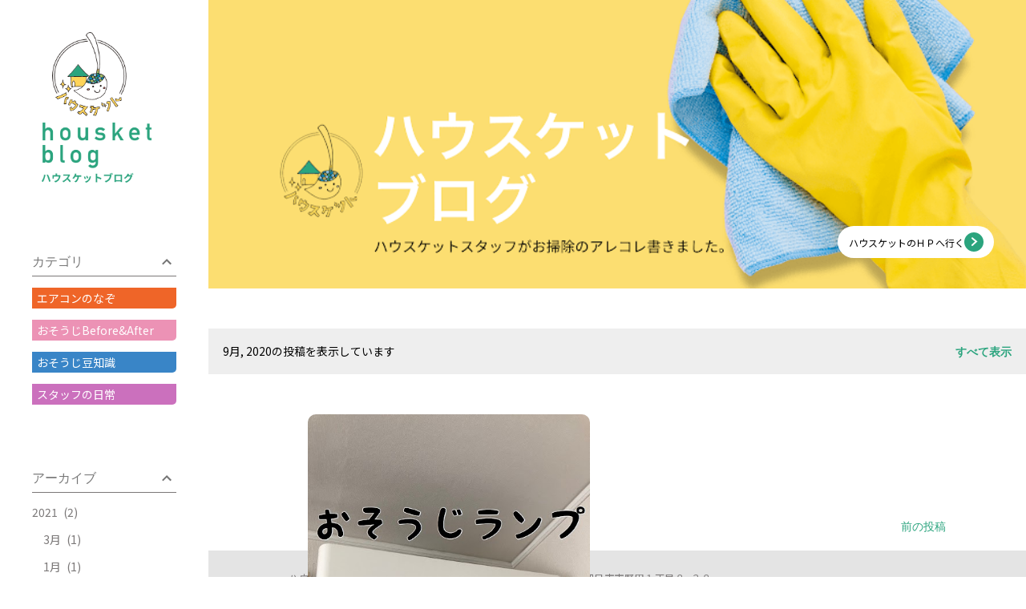

--- FILE ---
content_type: text/plain
request_url: https://www.google-analytics.com/j/collect?v=1&_v=j102&a=196822664&t=pageview&_s=1&dl=https%3A%2F%2Fblog.housket.jp%2F2020%2F09%2F&ul=en-us%40posix&dt=%E3%83%8F%E3%82%A6%E3%82%B9%E3%82%B1%E3%83%83%E3%83%88%E3%83%96%E3%83%AD%E3%82%B0&sr=1280x720&vp=1280x720&_u=IEBAAEABAAAAACAAI~&jid=1791265078&gjid=506893566&cid=1028765896.1767019192&tid=UA-40486934-31&_gid=1926729528.1767019192&_r=1&_slc=1&z=451808821
body_size: -450
content:
2,cG-4ENL4PDLWR